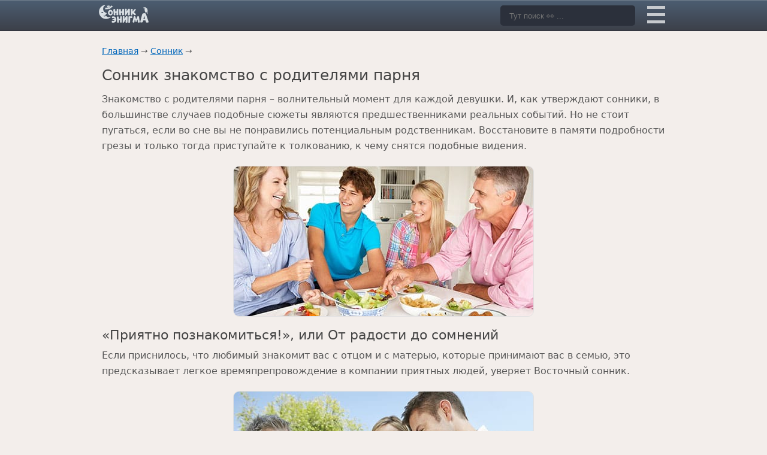

--- FILE ---
content_type: text/html; charset=UTF-8
request_url: https://enigma-project.ru/sonnik/znakomstvo-s-roditelyami-parnya
body_size: 16796
content:
<!DOCTYPE HTML>
<html lang="ru">
<head><meta http-equiv="Content-Type" content="text/html; charset=utf-8"><script>if(navigator.userAgent.match(/MSIE|Internet Explorer/i)||navigator.userAgent.match(/Trident\/7\..*?rv:11/i)){var href=document.location.href;if(!href.match(/[?&]nowprocket/)){if(href.indexOf("?")==-1){if(href.indexOf("#")==-1){document.location.href=href+"?nowprocket=1"}else{document.location.href=href.replace("#","?nowprocket=1#")}}else{if(href.indexOf("#")==-1){document.location.href=href+"&nowprocket=1"}else{document.location.href=href.replace("#","&nowprocket=1#")}}}}</script><script>(()=>{class RocketLazyLoadScripts{constructor(){this.v="1.2.6",this.triggerEvents=["keydown","mousedown","mousemove","touchmove","touchstart","touchend","wheel"],this.userEventHandler=this.t.bind(this),this.touchStartHandler=this.i.bind(this),this.touchMoveHandler=this.o.bind(this),this.touchEndHandler=this.h.bind(this),this.clickHandler=this.u.bind(this),this.interceptedClicks=[],this.interceptedClickListeners=[],this.l(this),window.addEventListener("pageshow",(t=>{this.persisted=t.persisted,this.everythingLoaded&&this.m()})),this.CSPIssue=sessionStorage.getItem("rocketCSPIssue"),document.addEventListener("securitypolicyviolation",(t=>{this.CSPIssue||"script-src-elem"!==t.violatedDirective||"data"!==t.blockedURI||(this.CSPIssue=!0,sessionStorage.setItem("rocketCSPIssue",!0))})),document.addEventListener("DOMContentLoaded",(()=>{this.k()})),this.delayedScripts={normal:[],async:[],defer:[]},this.trash=[],this.allJQueries=[]}p(t){document.hidden?t.t():(this.triggerEvents.forEach((e=>window.addEventListener(e,t.userEventHandler,{passive:!0}))),window.addEventListener("touchstart",t.touchStartHandler,{passive:!0}),window.addEventListener("mousedown",t.touchStartHandler),document.addEventListener("visibilitychange",t.userEventHandler))}_(){this.triggerEvents.forEach((t=>window.removeEventListener(t,this.userEventHandler,{passive:!0}))),document.removeEventListener("visibilitychange",this.userEventHandler)}i(t){"HTML"!==t.target.tagName&&(window.addEventListener("touchend",this.touchEndHandler),window.addEventListener("mouseup",this.touchEndHandler),window.addEventListener("touchmove",this.touchMoveHandler,{passive:!0}),window.addEventListener("mousemove",this.touchMoveHandler),t.target.addEventListener("click",this.clickHandler),this.L(t.target,!0),this.S(t.target,"onclick","rocket-onclick"),this.C())}o(t){window.removeEventListener("touchend",this.touchEndHandler),window.removeEventListener("mouseup",this.touchEndHandler),window.removeEventListener("touchmove",this.touchMoveHandler,{passive:!0}),window.removeEventListener("mousemove",this.touchMoveHandler),t.target.removeEventListener("click",this.clickHandler),this.L(t.target,!1),this.S(t.target,"rocket-onclick","onclick"),this.M()}h(){window.removeEventListener("touchend",this.touchEndHandler),window.removeEventListener("mouseup",this.touchEndHandler),window.removeEventListener("touchmove",this.touchMoveHandler,{passive:!0}),window.removeEventListener("mousemove",this.touchMoveHandler)}u(t){t.target.removeEventListener("click",this.clickHandler),this.L(t.target,!1),this.S(t.target,"rocket-onclick","onclick"),this.interceptedClicks.push(t),t.preventDefault(),t.stopPropagation(),t.stopImmediatePropagation(),this.M()}O(){window.removeEventListener("touchstart",this.touchStartHandler,{passive:!0}),window.removeEventListener("mousedown",this.touchStartHandler),this.interceptedClicks.forEach((t=>{t.target.dispatchEvent(new MouseEvent("click",{view:t.view,bubbles:!0,cancelable:!0}))}))}l(t){EventTarget.prototype.addEventListenerWPRocketBase=EventTarget.prototype.addEventListener,EventTarget.prototype.addEventListener=function(e,i,o){"click"!==e||t.windowLoaded||i===t.clickHandler||t.interceptedClickListeners.push({target:this,func:i,options:o}),(this||window).addEventListenerWPRocketBase(e,i,o)}}L(t,e){this.interceptedClickListeners.forEach((i=>{i.target===t&&(e?t.removeEventListener("click",i.func,i.options):t.addEventListener("click",i.func,i.options))})),t.parentNode!==document.documentElement&&this.L(t.parentNode,e)}D(){return new Promise((t=>{this.P?this.M=t:t()}))}C(){this.P=!0}M(){this.P=!1}S(t,e,i){t.hasAttribute&&t.hasAttribute(e)&&(event.target.setAttribute(i,event.target.getAttribute(e)),event.target.removeAttribute(e))}t(){this._(this),"loading"===document.readyState?document.addEventListener("DOMContentLoaded",this.R.bind(this)):this.R()}k(){let t=[];document.querySelectorAll("script[type=rocketlazyloadscript][data-rocket-src]").forEach((e=>{let i=e.getAttribute("data-rocket-src");if(i&&!i.startsWith("data:")){0===i.indexOf("//")&&(i=location.protocol+i);try{const o=new URL(i).origin;o!==location.origin&&t.push({src:o,crossOrigin:e.crossOrigin||"module"===e.getAttribute("data-rocket-type")})}catch(t){}}})),t=[...new Map(t.map((t=>[JSON.stringify(t),t]))).values()],this.T(t,"preconnect")}async R(){this.lastBreath=Date.now(),this.j(this),this.F(this),this.I(),this.W(),this.q(),await this.A(this.delayedScripts.normal),await this.A(this.delayedScripts.defer),await this.A(this.delayedScripts.async);try{await this.U(),await this.H(this),await this.J()}catch(t){console.error(t)}window.dispatchEvent(new Event("rocket-allScriptsLoaded")),this.everythingLoaded=!0,this.D().then((()=>{this.O()})),this.N()}W(){document.querySelectorAll("script[type=rocketlazyloadscript]").forEach((t=>{t.hasAttribute("data-rocket-src")?t.hasAttribute("async")&&!1!==t.async?this.delayedScripts.async.push(t):t.hasAttribute("defer")&&!1!==t.defer||"module"===t.getAttribute("data-rocket-type")?this.delayedScripts.defer.push(t):this.delayedScripts.normal.push(t):this.delayedScripts.normal.push(t)}))}async B(t){if(await this.G(),!0!==t.noModule||!("noModule"in HTMLScriptElement.prototype))return new Promise((e=>{let i;function o(){(i||t).setAttribute("data-rocket-status","executed"),e()}try{if(navigator.userAgent.indexOf("Firefox/")>0||""===navigator.vendor||this.CSPIssue)i=document.createElement("script"),[...t.attributes].forEach((t=>{let e=t.nodeName;"type"!==e&&("data-rocket-type"===e&&(e="type"),"data-rocket-src"===e&&(e="src"),i.setAttribute(e,t.nodeValue))})),t.text&&(i.text=t.text),i.hasAttribute("src")?(i.addEventListener("load",o),i.addEventListener("error",(function(){i.setAttribute("data-rocket-status","failed-network"),e()})),setTimeout((()=>{i.isConnected||e()}),1)):(i.text=t.text,o()),t.parentNode.replaceChild(i,t);else{const i=t.getAttribute("data-rocket-type"),s=t.getAttribute("data-rocket-src");i?(t.type=i,t.removeAttribute("data-rocket-type")):t.removeAttribute("type"),t.addEventListener("load",o),t.addEventListener("error",(i=>{this.CSPIssue&&i.target.src.startsWith("data:")?(console.log("WPRocket: data-uri blocked by CSP -> fallback"),t.removeAttribute("src"),this.B(t).then(e)):(t.setAttribute("data-rocket-status","failed-network"),e())})),s?(t.removeAttribute("data-rocket-src"),t.src=s):t.src="data:text/javascript;base64,"+window.btoa(unescape(encodeURIComponent(t.text)))}}catch(i){t.setAttribute("data-rocket-status","failed-transform"),e()}}));t.setAttribute("data-rocket-status","skipped")}async A(t){const e=t.shift();return e&&e.isConnected?(await this.B(e),this.A(t)):Promise.resolve()}q(){this.T([...this.delayedScripts.normal,...this.delayedScripts.defer,...this.delayedScripts.async],"preload")}T(t,e){var i=document.createDocumentFragment();t.forEach((t=>{const o=t.getAttribute&&t.getAttribute("data-rocket-src")||t.src;if(o&&!o.startsWith("data:")){const s=document.createElement("link");s.href=o,s.rel=e,"preconnect"!==e&&(s.as="script"),t.getAttribute&&"module"===t.getAttribute("data-rocket-type")&&(s.crossOrigin=!0),t.crossOrigin&&(s.crossOrigin=t.crossOrigin),t.integrity&&(s.integrity=t.integrity),i.appendChild(s),this.trash.push(s)}})),document.head.appendChild(i)}j(t){let e={};function i(i,o){return e[o].eventsToRewrite.indexOf(i)>=0&&!t.everythingLoaded?"rocket-"+i:i}function o(t,o){!function(t){e[t]||(e[t]={originalFunctions:{add:t.addEventListener,remove:t.removeEventListener},eventsToRewrite:[]},t.addEventListener=function(){arguments[0]=i(arguments[0],t),e[t].originalFunctions.add.apply(t,arguments)},t.removeEventListener=function(){arguments[0]=i(arguments[0],t),e[t].originalFunctions.remove.apply(t,arguments)})}(t),e[t].eventsToRewrite.push(o)}function s(e,i){let o=e[i];e[i]=null,Object.defineProperty(e,i,{get:()=>o||function(){},set(s){t.everythingLoaded?o=s:e["rocket"+i]=o=s}})}o(document,"DOMContentLoaded"),o(window,"DOMContentLoaded"),o(window,"load"),o(window,"pageshow"),o(document,"readystatechange"),s(document,"onreadystatechange"),s(window,"onload"),s(window,"onpageshow");try{Object.defineProperty(document,"readyState",{get:()=>t.rocketReadyState,set(e){t.rocketReadyState=e},configurable:!0}),document.readyState="loading"}catch(t){console.log("WPRocket DJE readyState conflict, bypassing")}}F(t){let e;function i(e){return t.everythingLoaded?e:e.split(" ").map((t=>"load"===t||0===t.indexOf("load.")?"rocket-jquery-load":t)).join(" ")}function o(o){function s(t){const e=o.fn[t];o.fn[t]=o.fn.init.prototype[t]=function(){return this[0]===window&&("string"==typeof arguments[0]||arguments[0]instanceof String?arguments[0]=i(arguments[0]):"object"==typeof arguments[0]&&Object.keys(arguments[0]).forEach((t=>{const e=arguments[0][t];delete arguments[0][t],arguments[0][i(t)]=e}))),e.apply(this,arguments),this}}o&&o.fn&&!t.allJQueries.includes(o)&&(o.fn.ready=o.fn.init.prototype.ready=function(e){return t.domReadyFired?e.bind(document)(o):document.addEventListener("rocket-DOMContentLoaded",(()=>e.bind(document)(o))),o([])},s("on"),s("one"),t.allJQueries.push(o)),e=o}o(window.jQuery),Object.defineProperty(window,"jQuery",{get:()=>e,set(t){o(t)}})}async H(t){const e=document.querySelector("script[data-webpack]");e&&(await async function(){return new Promise((t=>{e.addEventListener("load",t),e.addEventListener("error",t)}))}(),await t.K(),await t.H(t))}async U(){this.domReadyFired=!0;try{document.readyState="interactive"}catch(t){}await this.G(),document.dispatchEvent(new Event("rocket-readystatechange")),await this.G(),document.rocketonreadystatechange&&document.rocketonreadystatechange(),await this.G(),document.dispatchEvent(new Event("rocket-DOMContentLoaded")),await this.G(),window.dispatchEvent(new Event("rocket-DOMContentLoaded"))}async J(){try{document.readyState="complete"}catch(t){}await this.G(),document.dispatchEvent(new Event("rocket-readystatechange")),await this.G(),document.rocketonreadystatechange&&document.rocketonreadystatechange(),await this.G(),window.dispatchEvent(new Event("rocket-load")),await this.G(),window.rocketonload&&window.rocketonload(),await this.G(),this.allJQueries.forEach((t=>t(window).trigger("rocket-jquery-load"))),await this.G();const t=new Event("rocket-pageshow");t.persisted=this.persisted,window.dispatchEvent(t),await this.G(),window.rocketonpageshow&&window.rocketonpageshow({persisted:this.persisted}),this.windowLoaded=!0}m(){document.onreadystatechange&&document.onreadystatechange(),window.onload&&window.onload(),window.onpageshow&&window.onpageshow({persisted:this.persisted})}I(){const t=new Map;document.write=document.writeln=function(e){const i=document.currentScript;i||console.error("WPRocket unable to document.write this: "+e);const o=document.createRange(),s=i.parentElement;let n=t.get(i);void 0===n&&(n=i.nextSibling,t.set(i,n));const c=document.createDocumentFragment();o.setStart(c,0),c.appendChild(o.createContextualFragment(e)),s.insertBefore(c,n)}}async G(){Date.now()-this.lastBreath>45&&(await this.K(),this.lastBreath=Date.now())}async K(){return document.hidden?new Promise((t=>setTimeout(t))):new Promise((t=>requestAnimationFrame(t)))}N(){this.trash.forEach((t=>t.remove()))}static run(){const t=new RocketLazyLoadScripts;t.p(t)}}RocketLazyLoadScripts.run()})();</script>
    <script type="rocketlazyloadscript" data-rocket-type="text/javascript">
    (function (d, w, c) {
        (w[c] = w[c] || []).push(function() {
            try {
                w.yaCounter508769 = new Ya.Metrika({
                    id:508769,
                    clickmap:true,
                    trackLinks:true,
                    accurateTrackBounce:true
                });
            } catch(e) { }
        });

        var n = d.getElementsByTagName("script")[0],
            s = d.createElement("script"),
            f = function () { n.parentNode.insertBefore(s, n); };
        s.type = "text/javascript";
        s.async = true;
        s.src = "https://mc.yandex.ru/metrika/watch.js";

        if (w.opera == "[object Opera]") {
            d.addEventListener("DOMContentLoaded", f, false);
        } else { f(); }
    })(document, window, "yandex_metrika_callbacks");
</script>
<!-- Yandex.RTB -->
<script type="rocketlazyloadscript">window.yaContextCb=window.yaContextCb||[]</script>
<script type="rocketlazyloadscript" data-rocket-src="https://yandex.ru/ads/system/context.js" async></script>
    
    
    <meta name="viewport" content="width=device-width, initial-scale=1.0">

    
    <title>Сонник знакомство с родителями парня к чему снится во сне</title>
    <meta name="Description" content="Знакомство с родителями парня, увиденное во сне, подскажет, что ждет вас во время реальной встречи с ними, уверяют сонники, толкуя, к чему снятся подобные сюжеты." />
    <link data-minify="1" rel="preload" href="https://enigma-project.ru/wp-content/cache/min/1/wp-content/themes/sonnik/css/style.css?ver=1710499871" as="style">
    <link data-minify="1" href="https://enigma-project.ru/wp-content/cache/min/1/wp-content/themes/sonnik/css/style.css?ver=1710499871" rel="stylesheet" type="text/css">
    <meta name='robots' content='index, follow, max-image-preview:large, max-snippet:-1, max-video-preview:-1' />

	<link rel="canonical" href="https://enigma-project.ru/sonnik/znakomstvo-s-roditelyami-parnya" />
	<meta property="og:locale" content="ru_RU" />
	<meta property="og:type" content="article" />
	<meta property="og:title" content="Знакомство с родителями парня" />
	<meta property="og:description" content="Знакомство с родителями парня – волнительный момент для каждой девушки. И, как утверждают сонники, в большинстве случаев подобные сюжеты являются [&hellip;]" />
	<meta property="og:url" content="https://enigma-project.ru/sonnik/znakomstvo-s-roditelyami-parnya" />
	<meta property="og:site_name" content="Сонник Энигма" />
	<meta property="article:published_time" content="2016-08-21T22:07:38+00:00" />
	<meta property="article:modified_time" content="2016-08-19T09:15:01+00:00" />
	<meta property="og:image" content="https://enigma-project.ru/wp-content/uploads/2016/08/znakomstvo-s-roditelyami-parnya-1.jpg" />
	<meta property="og:image:width" content="500" />
	<meta property="og:image:height" content="250" />
	<meta property="og:image:type" content="image/jpeg" />
	<meta name="author" content="Инга Архангельская" />
	<meta name="twitter:card" content="summary_large_image" />
	<meta name="twitter:label1" content="Написано автором" />
	<meta name="twitter:data1" content="Инга Архангельская" />


<style id='classic-theme-styles-inline-css' type='text/css'>
/*! This file is auto-generated */
.wp-block-button__link{color:#fff;background-color:#32373c;border-radius:9999px;box-shadow:none;text-decoration:none;padding:calc(.667em + 2px) calc(1.333em + 2px);font-size:1.125em}.wp-block-file__button{background:#32373c;color:#fff;text-decoration:none}
</style>
<style id='global-styles-inline-css' type='text/css'>
:root{--wp--preset--aspect-ratio--square: 1;--wp--preset--aspect-ratio--4-3: 4/3;--wp--preset--aspect-ratio--3-4: 3/4;--wp--preset--aspect-ratio--3-2: 3/2;--wp--preset--aspect-ratio--2-3: 2/3;--wp--preset--aspect-ratio--16-9: 16/9;--wp--preset--aspect-ratio--9-16: 9/16;--wp--preset--color--black: #000000;--wp--preset--color--cyan-bluish-gray: #abb8c3;--wp--preset--color--white: #ffffff;--wp--preset--color--pale-pink: #f78da7;--wp--preset--color--vivid-red: #cf2e2e;--wp--preset--color--luminous-vivid-orange: #ff6900;--wp--preset--color--luminous-vivid-amber: #fcb900;--wp--preset--color--light-green-cyan: #7bdcb5;--wp--preset--color--vivid-green-cyan: #00d084;--wp--preset--color--pale-cyan-blue: #8ed1fc;--wp--preset--color--vivid-cyan-blue: #0693e3;--wp--preset--color--vivid-purple: #9b51e0;--wp--preset--gradient--vivid-cyan-blue-to-vivid-purple: linear-gradient(135deg,rgba(6,147,227,1) 0%,rgb(155,81,224) 100%);--wp--preset--gradient--light-green-cyan-to-vivid-green-cyan: linear-gradient(135deg,rgb(122,220,180) 0%,rgb(0,208,130) 100%);--wp--preset--gradient--luminous-vivid-amber-to-luminous-vivid-orange: linear-gradient(135deg,rgba(252,185,0,1) 0%,rgba(255,105,0,1) 100%);--wp--preset--gradient--luminous-vivid-orange-to-vivid-red: linear-gradient(135deg,rgba(255,105,0,1) 0%,rgb(207,46,46) 100%);--wp--preset--gradient--very-light-gray-to-cyan-bluish-gray: linear-gradient(135deg,rgb(238,238,238) 0%,rgb(169,184,195) 100%);--wp--preset--gradient--cool-to-warm-spectrum: linear-gradient(135deg,rgb(74,234,220) 0%,rgb(151,120,209) 20%,rgb(207,42,186) 40%,rgb(238,44,130) 60%,rgb(251,105,98) 80%,rgb(254,248,76) 100%);--wp--preset--gradient--blush-light-purple: linear-gradient(135deg,rgb(255,206,236) 0%,rgb(152,150,240) 100%);--wp--preset--gradient--blush-bordeaux: linear-gradient(135deg,rgb(254,205,165) 0%,rgb(254,45,45) 50%,rgb(107,0,62) 100%);--wp--preset--gradient--luminous-dusk: linear-gradient(135deg,rgb(255,203,112) 0%,rgb(199,81,192) 50%,rgb(65,88,208) 100%);--wp--preset--gradient--pale-ocean: linear-gradient(135deg,rgb(255,245,203) 0%,rgb(182,227,212) 50%,rgb(51,167,181) 100%);--wp--preset--gradient--electric-grass: linear-gradient(135deg,rgb(202,248,128) 0%,rgb(113,206,126) 100%);--wp--preset--gradient--midnight: linear-gradient(135deg,rgb(2,3,129) 0%,rgb(40,116,252) 100%);--wp--preset--font-size--small: 13px;--wp--preset--font-size--medium: 20px;--wp--preset--font-size--large: 36px;--wp--preset--font-size--x-large: 42px;--wp--preset--spacing--20: 0.44rem;--wp--preset--spacing--30: 0.67rem;--wp--preset--spacing--40: 1rem;--wp--preset--spacing--50: 1.5rem;--wp--preset--spacing--60: 2.25rem;--wp--preset--spacing--70: 3.38rem;--wp--preset--spacing--80: 5.06rem;--wp--preset--shadow--natural: 6px 6px 9px rgba(0, 0, 0, 0.2);--wp--preset--shadow--deep: 12px 12px 50px rgba(0, 0, 0, 0.4);--wp--preset--shadow--sharp: 6px 6px 0px rgba(0, 0, 0, 0.2);--wp--preset--shadow--outlined: 6px 6px 0px -3px rgba(255, 255, 255, 1), 6px 6px rgba(0, 0, 0, 1);--wp--preset--shadow--crisp: 6px 6px 0px rgba(0, 0, 0, 1);}:where(.is-layout-flex){gap: 0.5em;}:where(.is-layout-grid){gap: 0.5em;}body .is-layout-flex{display: flex;}.is-layout-flex{flex-wrap: wrap;align-items: center;}.is-layout-flex > :is(*, div){margin: 0;}body .is-layout-grid{display: grid;}.is-layout-grid > :is(*, div){margin: 0;}:where(.wp-block-columns.is-layout-flex){gap: 2em;}:where(.wp-block-columns.is-layout-grid){gap: 2em;}:where(.wp-block-post-template.is-layout-flex){gap: 1.25em;}:where(.wp-block-post-template.is-layout-grid){gap: 1.25em;}.has-black-color{color: var(--wp--preset--color--black) !important;}.has-cyan-bluish-gray-color{color: var(--wp--preset--color--cyan-bluish-gray) !important;}.has-white-color{color: var(--wp--preset--color--white) !important;}.has-pale-pink-color{color: var(--wp--preset--color--pale-pink) !important;}.has-vivid-red-color{color: var(--wp--preset--color--vivid-red) !important;}.has-luminous-vivid-orange-color{color: var(--wp--preset--color--luminous-vivid-orange) !important;}.has-luminous-vivid-amber-color{color: var(--wp--preset--color--luminous-vivid-amber) !important;}.has-light-green-cyan-color{color: var(--wp--preset--color--light-green-cyan) !important;}.has-vivid-green-cyan-color{color: var(--wp--preset--color--vivid-green-cyan) !important;}.has-pale-cyan-blue-color{color: var(--wp--preset--color--pale-cyan-blue) !important;}.has-vivid-cyan-blue-color{color: var(--wp--preset--color--vivid-cyan-blue) !important;}.has-vivid-purple-color{color: var(--wp--preset--color--vivid-purple) !important;}.has-black-background-color{background-color: var(--wp--preset--color--black) !important;}.has-cyan-bluish-gray-background-color{background-color: var(--wp--preset--color--cyan-bluish-gray) !important;}.has-white-background-color{background-color: var(--wp--preset--color--white) !important;}.has-pale-pink-background-color{background-color: var(--wp--preset--color--pale-pink) !important;}.has-vivid-red-background-color{background-color: var(--wp--preset--color--vivid-red) !important;}.has-luminous-vivid-orange-background-color{background-color: var(--wp--preset--color--luminous-vivid-orange) !important;}.has-luminous-vivid-amber-background-color{background-color: var(--wp--preset--color--luminous-vivid-amber) !important;}.has-light-green-cyan-background-color{background-color: var(--wp--preset--color--light-green-cyan) !important;}.has-vivid-green-cyan-background-color{background-color: var(--wp--preset--color--vivid-green-cyan) !important;}.has-pale-cyan-blue-background-color{background-color: var(--wp--preset--color--pale-cyan-blue) !important;}.has-vivid-cyan-blue-background-color{background-color: var(--wp--preset--color--vivid-cyan-blue) !important;}.has-vivid-purple-background-color{background-color: var(--wp--preset--color--vivid-purple) !important;}.has-black-border-color{border-color: var(--wp--preset--color--black) !important;}.has-cyan-bluish-gray-border-color{border-color: var(--wp--preset--color--cyan-bluish-gray) !important;}.has-white-border-color{border-color: var(--wp--preset--color--white) !important;}.has-pale-pink-border-color{border-color: var(--wp--preset--color--pale-pink) !important;}.has-vivid-red-border-color{border-color: var(--wp--preset--color--vivid-red) !important;}.has-luminous-vivid-orange-border-color{border-color: var(--wp--preset--color--luminous-vivid-orange) !important;}.has-luminous-vivid-amber-border-color{border-color: var(--wp--preset--color--luminous-vivid-amber) !important;}.has-light-green-cyan-border-color{border-color: var(--wp--preset--color--light-green-cyan) !important;}.has-vivid-green-cyan-border-color{border-color: var(--wp--preset--color--vivid-green-cyan) !important;}.has-pale-cyan-blue-border-color{border-color: var(--wp--preset--color--pale-cyan-blue) !important;}.has-vivid-cyan-blue-border-color{border-color: var(--wp--preset--color--vivid-cyan-blue) !important;}.has-vivid-purple-border-color{border-color: var(--wp--preset--color--vivid-purple) !important;}.has-vivid-cyan-blue-to-vivid-purple-gradient-background{background: var(--wp--preset--gradient--vivid-cyan-blue-to-vivid-purple) !important;}.has-light-green-cyan-to-vivid-green-cyan-gradient-background{background: var(--wp--preset--gradient--light-green-cyan-to-vivid-green-cyan) !important;}.has-luminous-vivid-amber-to-luminous-vivid-orange-gradient-background{background: var(--wp--preset--gradient--luminous-vivid-amber-to-luminous-vivid-orange) !important;}.has-luminous-vivid-orange-to-vivid-red-gradient-background{background: var(--wp--preset--gradient--luminous-vivid-orange-to-vivid-red) !important;}.has-very-light-gray-to-cyan-bluish-gray-gradient-background{background: var(--wp--preset--gradient--very-light-gray-to-cyan-bluish-gray) !important;}.has-cool-to-warm-spectrum-gradient-background{background: var(--wp--preset--gradient--cool-to-warm-spectrum) !important;}.has-blush-light-purple-gradient-background{background: var(--wp--preset--gradient--blush-light-purple) !important;}.has-blush-bordeaux-gradient-background{background: var(--wp--preset--gradient--blush-bordeaux) !important;}.has-luminous-dusk-gradient-background{background: var(--wp--preset--gradient--luminous-dusk) !important;}.has-pale-ocean-gradient-background{background: var(--wp--preset--gradient--pale-ocean) !important;}.has-electric-grass-gradient-background{background: var(--wp--preset--gradient--electric-grass) !important;}.has-midnight-gradient-background{background: var(--wp--preset--gradient--midnight) !important;}.has-small-font-size{font-size: var(--wp--preset--font-size--small) !important;}.has-medium-font-size{font-size: var(--wp--preset--font-size--medium) !important;}.has-large-font-size{font-size: var(--wp--preset--font-size--large) !important;}.has-x-large-font-size{font-size: var(--wp--preset--font-size--x-large) !important;}
:where(.wp-block-post-template.is-layout-flex){gap: 1.25em;}:where(.wp-block-post-template.is-layout-grid){gap: 1.25em;}
:where(.wp-block-columns.is-layout-flex){gap: 2em;}:where(.wp-block-columns.is-layout-grid){gap: 2em;}
:root :where(.wp-block-pullquote){font-size: 1.5em;line-height: 1.6;}
</style>
<style>.pseudo-clearfy-link { color: #008acf; cursor: pointer;}.pseudo-clearfy-link:hover { text-decoration: none;}</style><noscript><style id="rocket-lazyload-nojs-css">.rll-youtube-player, [data-lazy-src]{display:none !important;}</style></noscript></head>
<body>
    <header data-rocket-location-hash="9496dc44cbda5cdebb84f02bfc4ab41b" class="header">
        <div data-rocket-location-hash="6005da2017e5fd3302f88d75d9af55c2" class="container">
            <a class="logo" href="https://enigma-project.ru/" title="Сонник Энигма"><img class="nolazy" src="/wp-content/themes/sonnik/img/logo.png" srcset="/wp-content/themes/sonnik/img/logo2x.png 2x" width="86" height="30" alt="Сонник Энигма"></a>
            <form class="box" role="search" method="get" id="searchform" action="https://enigma-project.ru/" >
                <div class="container-4">
                    <input type="text" value="" name="s" id="s" placeholder="Тут поиск 👀 ..." />
                    <button class="icon" type="submit" id="searchsubmit" value="найти"><img src="data:image/svg+xml,%3Csvg%20xmlns='http://www.w3.org/2000/svg'%20viewBox='0%200%2016%2016'%3E%3C/svg%3E" width="16" height="16"  alt="поиск" data-lazy-src="https://enigma-project.ru/wp-content/themes/sonnik/img/searchiconic.png"><noscript><img src="https://enigma-project.ru/wp-content/themes/sonnik/img/searchiconic.png" width="16" height="16"  alt="поиск"></noscript></button>
                </div>
            </form>
            <nav class="abc">
                <div class="hold">
                    <div class="toggle">
                        <div data-rocket-location-hash="bd74d375918add18d6b92168fe60b650"></div>
                    </div>
                    <ul>
                        <li><a href="/sonnik/a">А</a></li>
                        <li><a href="/sonnik/b">Б</a></li>
                        <li><a href="/sonnik/v">В</a></li>
                        <li><a href="/sonnik/g">Г</a></li>
                        <li><a href="/sonnik/d">Д</a></li>
                        <li><a href="/sonnik/e">Е</a></li>
                        <li><a href="/sonnik/zh">Ж</a></li>
                        <li><a href="/sonnik/z">З</a></li>
                        <li><a href="/sonnik/i">И</a></li>
                        <li><a href="/sonnik/k">К</a></li>
                        <li><a href="/sonnik/l">Л</a></li>
                        <li><a href="/sonnik/m">М</a></li>
                        <li><a href="/sonnik/n">Н</a></li>
                        <li><a href="/sonnik/o">О</a></li>
                        <li><a href="/sonnik/p">П</a></li>
                        <li><a href="/sonnik/r">Р</a></li>
                        <li><a href="/sonnik/s">С</a></li>
                        <li><a href="/sonnik/t">Т</a></li>
                        <li><a href="/sonnik/u">У</a></li>
                        <li><a href="/sonnik/f">Ф</a></li>
                        <li><a href="/sonnik/h">Х</a></li>
                        <li><a href="/sonnik/ts">Ц</a></li>
                        <li><a href="/sonnik/ch">Ч</a></li>
                        <li><a href="/sonnik/sh">Ш</a></li>
                        <li><a href="/sonnik/shh">Щ</a></li>
                        <li><a href="/sonnik/ee">Э</a></li>
                        <li><a href="/sonnik/yu">Ю</a></li>
                        <li><a href="/sonnik/ya">Я</a></li>
                        <li class="mind"><a href="/goroskopy">Гороскопы</a></li>
                         <li class="mind"><a href="/sonnik">Сонник</a></li>
                    </ul>
                </div>
            </nav>
        </div>
    </header>
<script type="application/ld+json">{
    "@context": "https://schema.org",
    "@type": "Article",
    "mainEntityOfPage": {
        "@type": "WebPage",
        "@id": "https://enigma-project.ru/sonnik/znakomstvo-s-roditelyami-parnya"
    },
    "headline": "Сонник знакомство с родителями парня",
    "description": "Знакомство с родителями парня, увиденное во сне, подскажет, что ждет вас во время реальной встречи с ними, уверяют сонники, толкуя, к чему снятся подобные сюжеты.",
    "image": {
        "@type": "ImageObject",
        "url": "https://enigma-project.ru/wp-content/uploads/2016/08/znakomstvo-s-roditelyami-parnya-1.jpg",
        "width": 500,
        "height": 250
    },
    "author": {
        "@type": "Person",
        "name": "Инга Архангельская"
    },
    "publisher": {
        "@type": "Organization",
        "name": "Sonnik Enigma",
        "logo": {
            "@type": "ImageObject",
            "url": "https://enigma-project.ru/wp-content/themes/sonnik/img/logo.png",
            "width": 86,
            "height": 30
        }
    },
    "datePublished": "2016-08-22",
    "dateModified": "2016-08-19"
}</script>
    <div data-rocket-location-hash="40f22408a88335a0945fffe944caafc3" class="container">
        <div data-rocket-location-hash="bee70a467523869f5db59c11f5f2ab8b" class="content">
            <article data-rocket-location-hash="dd0068dbc95a939b2d4186d3f6ff5499" class="main">
                <header>
                    <nav class="path"><a href="https://enigma-project.ru">Главная</a> &#8594; <a href="https://enigma-project.ru/sonnik">Сонник</a> &#8594; <script type="application/ld+json">{"@context":"https:\/\/schema.org","@type":"BreadcrumbList","itemListElement":[{"@type":"ListItem","name":"\u0413\u043b\u0430\u0432\u043d\u0430\u044f","item":"https:\/\/enigma-project.ru","position":1},{"@type":"ListItem","name":"\u0421\u043e\u043d\u043d\u0438\u043a","item":"https:\/\/enigma-project.ru\/sonnik","position":2}]}</script></nav>
                    <h1>Сонник знакомство с родителями парня</h1>
                </header>
                <p>Знакомство с родителями парня – волнительный момент для каждой девушки. И, как утверждают сонники, в большинстве случаев подобные сюжеты являются предшественниками реальных событий. Но не стоит пугаться, если во сне вы не понравились потенциальным родственникам. Восстановите в памяти подробности грезы и только тогда приступайте к толкованию, к чему снятся подобные видения.</p>
<p><img fetchpriority="high" decoding="async" class="aligncenter size-full wp-image-38963" src="data:image/svg+xml,%3Csvg%20xmlns='http://www.w3.org/2000/svg'%20viewBox='0%200%20500%20250'%3E%3C/svg%3E" alt="знакомство с родителями парня во сне" width="500" height="250" data-lazy-src="https://enigma-project.ru/wp-content/uploads/2016/08/znakomstvo-s-roditelyami-parnya-1.jpg" /><noscript><img fetchpriority="high" decoding="async" class="aligncenter size-full wp-image-38963" src="https://enigma-project.ru/wp-content/uploads/2016/08/znakomstvo-s-roditelyami-parnya-1.jpg" alt="знакомство с родителями парня во сне" width="500" height="250" /></noscript></p>
<h2>«Приятно познакомиться!», или От радости до сомнений</h2>
<p>Если приснилось, что любимый знакомит вас с отцом и с матерью, которые принимают вас в семью, это предсказывает легкое времяпрепровождение в компании приятных людей, уверяет Восточный сонник.</p>
<p><img decoding="async" class="aligncenter size-full wp-image-38964" src="data:image/svg+xml,%3Csvg%20xmlns='http://www.w3.org/2000/svg'%20viewBox='0%200%20500%20250'%3E%3C/svg%3E" alt="к чему снится знакомство с родителями парня" width="500" height="250" data-lazy-src="https://enigma-project.ru/wp-content/uploads/2016/08/znakomstvo-s-roditelyami-parnya-2.jpg" /><noscript><img decoding="async" class="aligncenter size-full wp-image-38964" src="https://enigma-project.ru/wp-content/uploads/2016/08/znakomstvo-s-roditelyami-parnya-2.jpg" alt="к чему снится знакомство с родителями парня" width="500" height="250" /></noscript></p>
<p>А вот, толкования для молодого человека, предлагаемые Лунным сонником. Знакомить во сне любимую девушку с мамой и папой – признак того, что вы созрели для серьезных отношений. Вы собираетесь знакомить девушку с родственниками, а она этого не хочет – у вас есть сомнения по поводу того, правильный ли выбор вы сделали.</p>
<aside class="goo_ban">
<!-- Yandex.RTB R-A-175926-57 -->
<div id="yandex_rtb_R-A-175926-57"></div>
<script type="rocketlazyloadscript">window.yaContextCb.push(()=>{
  Ya.Context.AdvManager.render({
    renderTo: 'yandex_rtb_R-A-175926-57',
    blockId: 'R-A-175926-57'
  })
})</script>
</aside>
<h2>Ужасный прием, как символ неприятных событий</h2>
<p>К чему снится видение, в котором возлюбленная познакомилась с вашими «предками», а они выказали ей свое пренебрежение, подскажет сонник пастора Лоффа. Вас ждут проблемы в отношениях – любимая заставит переживать.</p>
<p><img decoding="async" class="aligncenter size-full wp-image-38965" src="data:image/svg+xml,%3Csvg%20xmlns='http://www.w3.org/2000/svg'%20viewBox='0%200%20500%20250'%3E%3C/svg%3E" alt="парень знакомит девушку с родителями" width="500" height="250" data-lazy-src="https://enigma-project.ru/wp-content/uploads/2016/08/znakomstvo-s-roditelyami-parnya-3.jpg" /><noscript><img decoding="async" class="aligncenter size-full wp-image-38965" src="https://enigma-project.ru/wp-content/uploads/2016/08/znakomstvo-s-roditelyami-parnya-3.jpg" alt="парень знакомит девушку с родителями" width="500" height="250" /></noscript></p>
<p>Молодой женщине приснилось, что она познакомилась с потенциальными свекрами в надежде на скорую свадьбу, а они ей прямо заявили, что она им «не ко двору»? К чему это снится, поведает Цыганский сонник: не стройте далеко идущих планов на этого молодого человека.</p>
<h2>«А если наоборот…», или Не торопите время!</h2>
<p>Видеть во сне юноше, как его невеста знакомится с его мамой и папой и заявляет, что не она должна переживать, а они – знак того, что избранница не совсем готова к серьезным отношениям, поэтому не стоит торопить события.</p>
<p>А вот, если накануне знакомства с родителями парня похожий сюжет видит девчонка, то это говорит о ее сомнениях относительно чувств ее жениха. А если во сне она знакомится с родичами будущего супруга, будучи беременной, то это признак того, что она не до конца откровенна с избранником.</p>
<h2>Место встречи</h2>
<p>Немалую роль, в толковании сна о знакомстве с родителями парня, играет место, где произошла судьбоносная встреча. Вот, к чему снятся некоторые из них:</p>
<ul>
<li>встретились в кафе или в ресторане – к новым полезным связям;</li>
<li>видите во сне, что вы вместе отдыхаете у моря – к приятному путешествию;</li>
<li>познакомились, случайно столкнувшись на улице – к неожиданностям;</li>
<li>приснилось, что вы вместе с ними прятались от непогоды или опасности – к везению;</li>
<li>столкнулись на кладбище или на поминках – к неприятностям.</li>
</ul>
<p><img decoding="async" class="aligncenter size-full wp-image-38966" src="data:image/svg+xml,%3Csvg%20xmlns='http://www.w3.org/2000/svg'%20viewBox='0%200%20500%20250'%3E%3C/svg%3E" alt="приснилось знакомство с родителями" width="500" height="250" data-lazy-src="https://enigma-project.ru/wp-content/uploads/2016/08/znakomstvo-s-roditelyami-parnya-4.jpg" /><noscript><img decoding="async" class="aligncenter size-full wp-image-38966" src="https://enigma-project.ru/wp-content/uploads/2016/08/znakomstvo-s-roditelyami-parnya-4.jpg" alt="приснилось знакомство с родителями" width="500" height="250" /></noscript></p>
<h2>Сонник Миллера</h2>
<p>Трактовки, которые предлагает сонник Миллера отличаются от других толкователей. Если вы, проснувшись поутру, вспомнили, что вам приснилось знакомство с родителями парня, которое прошло не слишком дружелюбно, то это означает, что в реальной ситуации все пройдет гладко – они с радостью примут вас в свою семью.</p>
<p>Хуже, если во сне вы мило «щебетали» с мамой и папой будущего супруга. По мнению доктора психологии, это означает, что наяву вы не пройдете «кастинг» на роль женушки их любимого мальчика.</p>

                
                <section>
                    <h2 class='crb-header'>Есть похожие сны 👍</h2>
                    <div class='crb-container'>
                        <div class="crb-item-container"><a href="https://enigma-project.ru/sonnik/znakomstvo-s-roditelyami"><img width="320" height="250" src="data:image/svg+xml,%3Csvg%20xmlns='http://www.w3.org/2000/svg'%20viewBox='0%200%20320%20250'%3E%3C/svg%3E" alt="Знакомство с родителями" data-lazy-src="https://enigma-project.ru/wp-content/uploads/2016/07/znakomstvo-s-roditelyami-2-320x250.jpg"><noscript><img width="320" height="250" src="https://enigma-project.ru/wp-content/uploads/2016/07/znakomstvo-s-roditelyami-2-320x250.jpg" alt="Знакомство с родителями"></noscript><p>Знакомство с родителями</p></a></div>

<div class="crb-item-container"><a href="https://enigma-project.ru/sonnik/znakomstvo-s-mamoj-parnya"><img width="320" height="250" src="data:image/svg+xml,%3Csvg%20xmlns='http://www.w3.org/2000/svg'%20viewBox='0%200%20320%20250'%3E%3C/svg%3E" alt="Знакомство с мамой парня" data-lazy-src="https://enigma-project.ru/wp-content/uploads/2018/09/znakomstvo-s-mamoj-parnya-5-320x250.jpg"><noscript><img width="320" height="250" src="https://enigma-project.ru/wp-content/uploads/2018/09/znakomstvo-s-mamoj-parnya-5-320x250.jpg" alt="Знакомство с мамой парня"></noscript><p>Знакомство с мамой парня</p></a></div>

<div class="crb-item-container"><a href="https://enigma-project.ru/sonnik/znakomstvo"><img width="320" height="250" src="data:image/svg+xml,%3Csvg%20xmlns='http://www.w3.org/2000/svg'%20viewBox='0%200%20320%20250'%3E%3C/svg%3E" alt="Знакомство" data-lazy-src="https://enigma-project.ru/wp-content/uploads/2015/09/znakomstvo-1-320x250.jpg"><noscript><img width="320" height="250" src="https://enigma-project.ru/wp-content/uploads/2015/09/znakomstvo-1-320x250.jpg" alt="Знакомство"></noscript><p>Знакомство</p></a></div>

<div class="crb-item-container"><a href="https://enigma-project.ru/sonnik/k-chemu-snitsya-ssora-s-roditelyami"><img width="500" height="375" src="data:image/svg+xml,%3Csvg%20xmlns='http://www.w3.org/2000/svg'%20viewBox='0%200%20500%20375'%3E%3C/svg%3E" alt="Ссора с родителями" data-lazy-src="https://enigma-project.ru/wp-content/uploads/2018/06/ssora-s-roditelyami-1-1.jpg"><noscript><img width="500" height="375" src="https://enigma-project.ru/wp-content/uploads/2018/06/ssora-s-roditelyami-1-1.jpg" alt="Ссора с родителями"></noscript><p>Ссора с родителями</p></a></div>

<div class="crb-item-container"><a href="https://enigma-project.ru/sonnik/znakomstvo-s-devushkoj"><img width="320" height="250" src="data:image/svg+xml,%3Csvg%20xmlns='http://www.w3.org/2000/svg'%20viewBox='0%200%20320%20250'%3E%3C/svg%3E" alt="Знакомство с девушкой" data-lazy-src="https://enigma-project.ru/wp-content/uploads/2017/01/znakomstvo-s-devushkoj-1-320x250.jpg"><noscript><img width="320" height="250" src="https://enigma-project.ru/wp-content/uploads/2017/01/znakomstvo-s-devushkoj-1-320x250.jpg" alt="Знакомство с девушкой"></noscript><p>Знакомство с девушкой</p></a></div>

<div class="crb-item-container"><a href="https://enigma-project.ru/sonnik/znakomstvo-s-muzhchinoj"><img width="320" height="250" src="data:image/svg+xml,%3Csvg%20xmlns='http://www.w3.org/2000/svg'%20viewBox='0%200%20320%20250'%3E%3C/svg%3E" alt="Знакомство с мужчиной" data-lazy-src="https://enigma-project.ru/wp-content/uploads/2017/01/znakomstvo-s-muzhchinoj-3-320x250.jpg"><noscript><img width="320" height="250" src="https://enigma-project.ru/wp-content/uploads/2017/01/znakomstvo-s-muzhchinoj-3-320x250.jpg" alt="Знакомство с мужчиной"></noscript><p>Знакомство с мужчиной</p></a></div>
                    </div>
                </section>
                                <aside>
                <!-- Yandex.RTB R-A-175926-63 -->
                <div id="yandex_rtb_R-A-175926-63"></div>
                <script type="rocketlazyloadscript">window.yaContextCb.push(()=>{
                  Ya.Context.AdvManager.render({
                    renderTo: 'yandex_rtb_R-A-175926-63',
                    blockId: 'R-A-175926-63'
                  })
                })</script>
                </aside>
                <p><strong>👉 <a href="/vse-o-snah/kogda-sbyvayutsya-sny" title="Когда сбываются сны?">Сбываемость снов по дням недели.</a></strong></p>
                
                <footer>
                    <h3>Поделиться:</h3>
                    <div class="ya-share2" data-curtain data-size="l" data-shape="round" data-services="vkontakte,odnoklassniki,telegram,whatsapp"></div>
                    <div class="author_info"><img src="data:image/svg+xml,%3Csvg%20xmlns='http://www.w3.org/2000/svg'%20viewBox='0%200%2050%2050'%3E%3C/svg%3E" width="50" height="50" alt="Автор: Инга Архангельская" title="Инга Архангельская" data-lazy-src="/wp-content/themes/sonnik/img/inga-50.jpg" /><noscript><img src="/wp-content/themes/sonnik/img/inga-50.jpg" width="50" height="50" alt="Автор: Инга Архангельская" title="Инга Архангельская" /></noscript>
                        Автор:<br />
                        <a href="/author-inga" title="Инга Архангельская" rel="nofollow">Инга Архангельская</a>
                        </div>
                    <a class="formlink" href="#respond" rel="nofollow">Рассказать свой сон</a>
                </footer>
                                <aside>
                <!-- Yandex.RTB R-A-175926-64 -->
                <div id="yandex_rtb_R-A-175926-64"></div>
                <script type="rocketlazyloadscript">window.yaContextCb.push(()=>{
                  Ya.Context.AdvManager.render({
                    renderTo: 'yandex_rtb_R-A-175926-64',
                    blockId: 'R-A-175926-64'
                  })
                })</script>
                    
                </aside>
                
                <aside class="aside">
                    <div class="horo">
                        <h2>Гороскоп на	сегодня <span id="h2_date">&nbsp;</span></h2>
                        <ul>
                        <li><a href="/goroskopy/na-segodnya/oven-today" title="Гороскоп на сегодня Овен"><img src="data:image/svg+xml,%3Csvg%20xmlns='http://www.w3.org/2000/svg'%20viewBox='0%200%2070%2070'%3E%3C/svg%3E" width="70" height="70" alt="Овен" data-lazy-src="/wp-content/themes/sonnik/img/horo/1.png"><noscript><img src="/wp-content/themes/sonnik/img/horo/1.png" width="70" height="70" alt="Овен"></noscript>Овен</a></li>
                        <li><a href="/goroskopy/na-segodnya/telec-today" title="Гороскоп на сегодня Телец"><img src="data:image/svg+xml,%3Csvg%20xmlns='http://www.w3.org/2000/svg'%20viewBox='0%200%2070%2070'%3E%3C/svg%3E" width="70" height="70" alt="Телец" data-lazy-src="/wp-content/themes/sonnik/img/horo/2.png"><noscript><img src="/wp-content/themes/sonnik/img/horo/2.png" width="70" height="70" alt="Телец"></noscript>Телец</a></li>
                        <li><a href="/goroskopy/na-segodnya/bliznecy-today" title="Гороскоп на сегодня Близнецы"><img src="data:image/svg+xml,%3Csvg%20xmlns='http://www.w3.org/2000/svg'%20viewBox='0%200%2070%2070'%3E%3C/svg%3E" width="70" height="70" alt="Близнецы" data-lazy-src="/wp-content/themes/sonnik/img/horo/3.png"><noscript><img src="/wp-content/themes/sonnik/img/horo/3.png" width="70" height="70" alt="Близнецы"></noscript>Близнецы</a></li>
                        <li><a href="/goroskopy/na-segodnya/rak-today" title="Гороскоп на сегодня Рак"><img src="data:image/svg+xml,%3Csvg%20xmlns='http://www.w3.org/2000/svg'%20viewBox='0%200%2070%2070'%3E%3C/svg%3E" width="70" height="70" alt="Рак" data-lazy-src="/wp-content/themes/sonnik/img/horo/4.png"><noscript><img src="/wp-content/themes/sonnik/img/horo/4.png" width="70" height="70" alt="Рак"></noscript>Рак</a></li>
                        <li><a href="/goroskopy/na-segodnya/lev-today" title="Гороскоп на сегодня Лев"><img src="data:image/svg+xml,%3Csvg%20xmlns='http://www.w3.org/2000/svg'%20viewBox='0%200%2070%2070'%3E%3C/svg%3E" width="70" height="70" alt="Лев" data-lazy-src="/wp-content/themes/sonnik/img/horo/5.png"><noscript><img src="/wp-content/themes/sonnik/img/horo/5.png" width="70" height="70" alt="Лев"></noscript>Лев</a></li>
                        <li><a href="/goroskopy/na-segodnya/deva-today" title="Гороскоп на сегодня Дева"><img src="data:image/svg+xml,%3Csvg%20xmlns='http://www.w3.org/2000/svg'%20viewBox='0%200%2070%2070'%3E%3C/svg%3E" width="70" height="70" alt="Дева" data-lazy-src="/wp-content/themes/sonnik/img/horo/6.png"><noscript><img src="/wp-content/themes/sonnik/img/horo/6.png" width="70" height="70" alt="Дева"></noscript>Дева</a></li>
                        <li><a href="/goroskopy/na-segodnya/vesy-today" title="Гороскоп на сегодня Весы"><img src="data:image/svg+xml,%3Csvg%20xmlns='http://www.w3.org/2000/svg'%20viewBox='0%200%2070%2070'%3E%3C/svg%3E" width="70" height="70" alt="Весы" data-lazy-src="/wp-content/themes/sonnik/img/horo/7.png"><noscript><img src="/wp-content/themes/sonnik/img/horo/7.png" width="70" height="70" alt="Весы"></noscript>Весы</a></li>
                        <li><a href="/goroskopy/na-segodnya/skorpion-today" title="Гороскоп на сегодня Скорпион"><img src="data:image/svg+xml,%3Csvg%20xmlns='http://www.w3.org/2000/svg'%20viewBox='0%200%2070%2070'%3E%3C/svg%3E" width="70" height="70" alt="Скорпион" data-lazy-src="/wp-content/themes/sonnik/img/horo/8.png"><noscript><img src="/wp-content/themes/sonnik/img/horo/8.png" width="70" height="70" alt="Скорпион"></noscript>Скорпион</a></li>
                        <li><a href="/goroskopy/na-segodnya/strelec-today" title="Гороскоп на сегодня Стрелец"><img src="data:image/svg+xml,%3Csvg%20xmlns='http://www.w3.org/2000/svg'%20viewBox='0%200%2070%2070'%3E%3C/svg%3E" width="70" height="70" alt="Стрелец" data-lazy-src="/wp-content/themes/sonnik/img/horo/9.png"><noscript><img src="/wp-content/themes/sonnik/img/horo/9.png" width="70" height="70" alt="Стрелец"></noscript>Стрелец</a></li>
                        <li><a href="/goroskopy/na-segodnya/kozerog-today" title="Гороскоп на сегодня Козерог"><img src="data:image/svg+xml,%3Csvg%20xmlns='http://www.w3.org/2000/svg'%20viewBox='0%200%2070%2070'%3E%3C/svg%3E" width="70" height="70" alt="Козерог" data-lazy-src="/wp-content/themes/sonnik/img/horo/10.png"><noscript><img src="/wp-content/themes/sonnik/img/horo/10.png" width="70" height="70" alt="Козерог"></noscript>Козерог</a></li>
                        <li><a href="/goroskopy/na-segodnya/vodolej-today" title="Гороскоп на сегодня Водолей"><img src="data:image/svg+xml,%3Csvg%20xmlns='http://www.w3.org/2000/svg'%20viewBox='0%200%2070%2070'%3E%3C/svg%3E" width="70" height="70" alt="Водолей" data-lazy-src="/wp-content/themes/sonnik/img/horo/11.png"><noscript><img src="/wp-content/themes/sonnik/img/horo/11.png" width="70" height="70" alt="Водолей"></noscript>Водолей</a></li>
                        <li><a href="/goroskopy/na-segodnya/ryby-today" title="Гороскоп на сегодня Рыбы"><img src="data:image/svg+xml,%3Csvg%20xmlns='http://www.w3.org/2000/svg'%20viewBox='0%200%2070%2070'%3E%3C/svg%3E" width="70" height="70" alt="Рыбы" data-lazy-src="/wp-content/themes/sonnik/img/horo/12.png"><noscript><img src="/wp-content/themes/sonnik/img/horo/12.png" width="70" height="70" alt="Рыбы"></noscript>Рыбы</a></li>
                    </ul>
                    </div>
                </aside>
                                <aside>
                    <!-- Yandex.RTB R-A-175926-65 -->
                    <div id="yandex_rtb_R-A-175926-65"></div>
                    <script type="rocketlazyloadscript">window.yaContextCb.push(()=>{
                      Ya.Context.AdvManager.render({
                        renderTo: 'yandex_rtb_R-A-175926-65',
                        blockId: 'R-A-175926-65'
                      })
                    })</script>
                </aside>
                <section class="same newsame">
                <h2>Сны по теме</h2>
                    <figure><img width="100" height="100" src="data:image/svg+xml,%3Csvg%20xmlns='http://www.w3.org/2000/svg'%20viewBox='0%200%20100%20100'%3E%3C/svg%3E" alt="Родители парня" data-lazy-src="https://enigma-project.ru/wp-content/uploads/2016/10/roditeli-parnya-2-100x100.jpg"><noscript><img width="100" height="100" src="https://enigma-project.ru/wp-content/uploads/2016/10/roditeli-parnya-2-100x100.jpg" alt="Родители парня"></noscript><a href="https://enigma-project.ru/sonnik/roditeli-parnya" title="Родители парня">Сонник родители парня</a></figure>
                    <figure><img width="100" height="100" src="data:image/svg+xml,%3Csvg%20xmlns='http://www.w3.org/2000/svg'%20viewBox='0%200%20100%20100'%3E%3C/svg%3E" alt="Знакомство с родителями" data-lazy-src="https://enigma-project.ru/wp-content/uploads/2016/07/znakomstvo-s-roditelyami-2-100x100.jpg"><noscript><img width="100" height="100" src="https://enigma-project.ru/wp-content/uploads/2016/07/znakomstvo-s-roditelyami-2-100x100.jpg" alt="Знакомство с родителями"></noscript><a href="https://enigma-project.ru/sonnik/znakomstvo-s-roditelyami" title="Знакомство с родителями">К чему снятся знакомство с родителями</a></figure>
                    <figure><img width="100" height="100" src="data:image/svg+xml,%3Csvg%20xmlns='http://www.w3.org/2000/svg'%20viewBox='0%200%20100%20100'%3E%3C/svg%3E" alt="Знакомство с мамой парня" data-lazy-src="https://enigma-project.ru/wp-content/uploads/2018/09/znakomstvo-s-mamoj-parnya-5-100x100.jpg"><noscript><img width="100" height="100" src="https://enigma-project.ru/wp-content/uploads/2018/09/znakomstvo-s-mamoj-parnya-5-100x100.jpg" alt="Знакомство с мамой парня"></noscript><a href="https://enigma-project.ru/sonnik/znakomstvo-s-mamoj-parnya" title="Знакомство с мамой парня">Сонник знакомство с мамой парня</a></figure>
                    <figure><img width="100" height="100" src="data:image/svg+xml,%3Csvg%20xmlns='http://www.w3.org/2000/svg'%20viewBox='0%200%20100%20100'%3E%3C/svg%3E" alt="Знакомство" data-lazy-src="https://enigma-project.ru/wp-content/uploads/2015/09/znakomstvo-1-100x100.jpg"><noscript><img width="100" height="100" src="https://enigma-project.ru/wp-content/uploads/2015/09/znakomstvo-1-100x100.jpg" alt="Знакомство"></noscript><a href="https://enigma-project.ru/sonnik/znakomstvo" title="Знакомство">К чему снится знакомство</a></figure>
                    <figure><img width="100" height="100" src="data:image/svg+xml,%3Csvg%20xmlns='http://www.w3.org/2000/svg'%20viewBox='0%200%20100%20100'%3E%3C/svg%3E" alt="Родители" data-lazy-src="https://enigma-project.ru/wp-content/uploads/2014/07/roditeli-1-1-100x100.jpg"><noscript><img width="100" height="100" src="https://enigma-project.ru/wp-content/uploads/2014/07/roditeli-1-1-100x100.jpg" alt="Родители"></noscript><a href="https://enigma-project.ru/sonnik/k-chemu-snyatsya-roditeli" title="Родители">Сонник родители</a></figure>
                    <figure><img width="100" height="100" src="data:image/svg+xml,%3Csvg%20xmlns='http://www.w3.org/2000/svg'%20viewBox='0%200%20100%20100'%3E%3C/svg%3E" alt="Родственники бывшего" data-lazy-src="https://enigma-project.ru/wp-content/uploads/2017/08/rodstvenniki-byvshego-1-1-100x100.jpg"><noscript><img width="100" height="100" src="https://enigma-project.ru/wp-content/uploads/2017/08/rodstvenniki-byvshego-1-1-100x100.jpg" alt="Родственники бывшего"></noscript><a href="https://enigma-project.ru/sonnik/rodstvenniki-byvshego" title="Родственники бывшего">К чему снится родственники бывшего</a></figure>
                </section>
                
                <section class="bibliography">
                    <strong>Используемая литература:</strong>
                    <ul class="bibliography">
                        <li>Фрейд Зигмунд. Введение в психоанализ. - Издательство: АСТ, 2019. - 608 c. - ISBN: 978-5-17-113726-7.:</li>
                        <li>Краузе Клэр. Сонник. - Издательство: АСТ, 2015. - 320 c. - ISBN: 978-5-17-090440-2.:</li>
                    </ul>
                </section>
            </article>
        </div>
    </div>
    <footer data-rocket-location-hash="9f144624769ebcc1fa8494f1dcc5ea6b" class="footer">
        <div data-rocket-location-hash="ca23f7c07336b7cf8c7766d2ffffc9d9" class="container">
            <div>
            <span class="copy">© Сонник Энигма 2008-2026</span>
            <span class="protect"><a href="https://enigma-project.ru/avtorskie-prava" rel="nofollow">Авторские права</a></span>
            <span class="projectinfo"><a href="https://enigma-project.ru/o-proekte" rel="nofollow">О проекте</a></span>
            <span class="projectinfo"><a href="https://enigma-project.ru/politika-konfidentsialnosti" rel="nofollow">Политика</a></span>

            <span class="mail">info@enigma-project.ru</span>
            </div>
            <div data-rocket-location-hash="a9af5d597ba25c20f1dc87f4c26b907f" class="counter">
                <a href="https://www.liveinternet.ru/click"
   target="_blank" title="LiveInternet" rel="nofollow"><img class="nolazy" id="licnt7A0E" width="31" height="31" style="border:0"
                        title="LiveInternet"
                        src="[data-uri]"
                        alt=""/></a><script>(function(d,s){d.getElementById("licnt7A0E").src=
        "https://counter.yadro.ru/hit?t45.11;r"+escape(d.referrer)+
        ((typeof(s)=="undefined")?"":";s"+s.width+"*"+s.height+"*"+
            (s.colorDepth?s.colorDepth:s.pixelDepth))+";u"+escape(d.URL)+
        ";h"+escape(d.title.substring(0,150))+";"+Math.random()})
    (document,screen)</script>
            </div>
        </div>
    </footer>
    <script type="rocketlazyloadscript">var pseudo_links = document.querySelectorAll(".pseudo-clearfy-link");for (var i=0;i<pseudo_links.length;i++ ) { pseudo_links[i].addEventListener("click", function(e){   window.open( e.target.getAttribute("data-uri") ); }); }</script><script type="rocketlazyloadscript">document.addEventListener("copy", (event) => {var pagelink = "\nИсточник: https://enigma-project.ru/sonnik/znakomstvo-s-roditelyami-parnya";event.clipboardData.setData("text", document.getSelection() + pagelink);event.preventDefault();});</script><script type="text/javascript" id="rocket-browser-checker-js-after">
/* <![CDATA[ */
"use strict";var _createClass=function(){function defineProperties(target,props){for(var i=0;i<props.length;i++){var descriptor=props[i];descriptor.enumerable=descriptor.enumerable||!1,descriptor.configurable=!0,"value"in descriptor&&(descriptor.writable=!0),Object.defineProperty(target,descriptor.key,descriptor)}}return function(Constructor,protoProps,staticProps){return protoProps&&defineProperties(Constructor.prototype,protoProps),staticProps&&defineProperties(Constructor,staticProps),Constructor}}();function _classCallCheck(instance,Constructor){if(!(instance instanceof Constructor))throw new TypeError("Cannot call a class as a function")}var RocketBrowserCompatibilityChecker=function(){function RocketBrowserCompatibilityChecker(options){_classCallCheck(this,RocketBrowserCompatibilityChecker),this.passiveSupported=!1,this._checkPassiveOption(this),this.options=!!this.passiveSupported&&options}return _createClass(RocketBrowserCompatibilityChecker,[{key:"_checkPassiveOption",value:function(self){try{var options={get passive(){return!(self.passiveSupported=!0)}};window.addEventListener("test",null,options),window.removeEventListener("test",null,options)}catch(err){self.passiveSupported=!1}}},{key:"initRequestIdleCallback",value:function(){!1 in window&&(window.requestIdleCallback=function(cb){var start=Date.now();return setTimeout(function(){cb({didTimeout:!1,timeRemaining:function(){return Math.max(0,50-(Date.now()-start))}})},1)}),!1 in window&&(window.cancelIdleCallback=function(id){return clearTimeout(id)})}},{key:"isDataSaverModeOn",value:function(){return"connection"in navigator&&!0===navigator.connection.saveData}},{key:"supportsLinkPrefetch",value:function(){var elem=document.createElement("link");return elem.relList&&elem.relList.supports&&elem.relList.supports("prefetch")&&window.IntersectionObserver&&"isIntersecting"in IntersectionObserverEntry.prototype}},{key:"isSlowConnection",value:function(){return"connection"in navigator&&"effectiveType"in navigator.connection&&("2g"===navigator.connection.effectiveType||"slow-2g"===navigator.connection.effectiveType)}}]),RocketBrowserCompatibilityChecker}();
/* ]]> */
</script>
<script type="text/javascript" id="rocket-preload-links-js-extra">
/* <![CDATA[ */
var RocketPreloadLinksConfig = {"excludeUris":"\/(?:.+\/)?feed(?:\/(?:.+\/?)?)?$|\/(?:.+\/)?embed\/|\/(index.php\/)?(.*)wp-json(\/.*|$)|\/refer\/|\/go\/|\/recommend\/|\/recommends\/","usesTrailingSlash":"","imageExt":"jpg|jpeg|gif|png|tiff|bmp|webp|avif|pdf|doc|docx|xls|xlsx|php","fileExt":"jpg|jpeg|gif|png|tiff|bmp|webp|avif|pdf|doc|docx|xls|xlsx|php|html|htm","siteUrl":"https:\/\/enigma-project.ru","onHoverDelay":"100","rateThrottle":"3"};
/* ]]> */
</script>
<script type="text/javascript" id="rocket-preload-links-js-after">
/* <![CDATA[ */
(function() {
"use strict";var r="function"==typeof Symbol&&"symbol"==typeof Symbol.iterator?function(e){return typeof e}:function(e){return e&&"function"==typeof Symbol&&e.constructor===Symbol&&e!==Symbol.prototype?"symbol":typeof e},e=function(){function i(e,t){for(var n=0;n<t.length;n++){var i=t[n];i.enumerable=i.enumerable||!1,i.configurable=!0,"value"in i&&(i.writable=!0),Object.defineProperty(e,i.key,i)}}return function(e,t,n){return t&&i(e.prototype,t),n&&i(e,n),e}}();function i(e,t){if(!(e instanceof t))throw new TypeError("Cannot call a class as a function")}var t=function(){function n(e,t){i(this,n),this.browser=e,this.config=t,this.options=this.browser.options,this.prefetched=new Set,this.eventTime=null,this.threshold=1111,this.numOnHover=0}return e(n,[{key:"init",value:function(){!this.browser.supportsLinkPrefetch()||this.browser.isDataSaverModeOn()||this.browser.isSlowConnection()||(this.regex={excludeUris:RegExp(this.config.excludeUris,"i"),images:RegExp(".("+this.config.imageExt+")$","i"),fileExt:RegExp(".("+this.config.fileExt+")$","i")},this._initListeners(this))}},{key:"_initListeners",value:function(e){-1<this.config.onHoverDelay&&document.addEventListener("mouseover",e.listener.bind(e),e.listenerOptions),document.addEventListener("mousedown",e.listener.bind(e),e.listenerOptions),document.addEventListener("touchstart",e.listener.bind(e),e.listenerOptions)}},{key:"listener",value:function(e){var t=e.target.closest("a"),n=this._prepareUrl(t);if(null!==n)switch(e.type){case"mousedown":case"touchstart":this._addPrefetchLink(n);break;case"mouseover":this._earlyPrefetch(t,n,"mouseout")}}},{key:"_earlyPrefetch",value:function(t,e,n){var i=this,r=setTimeout(function(){if(r=null,0===i.numOnHover)setTimeout(function(){return i.numOnHover=0},1e3);else if(i.numOnHover>i.config.rateThrottle)return;i.numOnHover++,i._addPrefetchLink(e)},this.config.onHoverDelay);t.addEventListener(n,function e(){t.removeEventListener(n,e,{passive:!0}),null!==r&&(clearTimeout(r),r=null)},{passive:!0})}},{key:"_addPrefetchLink",value:function(i){return this.prefetched.add(i.href),new Promise(function(e,t){var n=document.createElement("link");n.rel="prefetch",n.href=i.href,n.onload=e,n.onerror=t,document.head.appendChild(n)}).catch(function(){})}},{key:"_prepareUrl",value:function(e){if(null===e||"object"!==(void 0===e?"undefined":r(e))||!1 in e||-1===["http:","https:"].indexOf(e.protocol))return null;var t=e.href.substring(0,this.config.siteUrl.length),n=this._getPathname(e.href,t),i={original:e.href,protocol:e.protocol,origin:t,pathname:n,href:t+n};return this._isLinkOk(i)?i:null}},{key:"_getPathname",value:function(e,t){var n=t?e.substring(this.config.siteUrl.length):e;return n.startsWith("/")||(n="/"+n),this._shouldAddTrailingSlash(n)?n+"/":n}},{key:"_shouldAddTrailingSlash",value:function(e){return this.config.usesTrailingSlash&&!e.endsWith("/")&&!this.regex.fileExt.test(e)}},{key:"_isLinkOk",value:function(e){return null!==e&&"object"===(void 0===e?"undefined":r(e))&&(!this.prefetched.has(e.href)&&e.origin===this.config.siteUrl&&-1===e.href.indexOf("?")&&-1===e.href.indexOf("#")&&!this.regex.excludeUris.test(e.href)&&!this.regex.images.test(e.href))}}],[{key:"run",value:function(){"undefined"!=typeof RocketPreloadLinksConfig&&new n(new RocketBrowserCompatibilityChecker({capture:!0,passive:!0}),RocketPreloadLinksConfig).init()}}]),n}();t.run();
}());
/* ]]> */
</script>
<script type="rocketlazyloadscript">!function(){var t=!1;try{var e=Object.defineProperty({},"passive",{get:function(){t=!0}});window.addEventListener("test",null,e)}catch(t){}return t}()||function(i){var o=!0,s=!1;EventTarget.prototype.addEventListener=function(t,e,n){var r="object"==typeof n,a=r?n.capture:n;n=r?n:{},"touchstart"!=t&&"scroll"!=t&&"wheel"!=t||(n.passive=void 0!==n.passive?n.passive:o),n.capture=void 0!==a?a:s,i.call(this,t,e,n)}}(EventTarget.prototype.addEventListener);</script><script>window.lazyLoadOptions=[{elements_selector:"img[data-lazy-src],.rocket-lazyload,iframe[data-lazy-src]",data_src:"lazy-src",data_srcset:"lazy-srcset",data_sizes:"lazy-sizes",class_loading:"lazyloading",class_loaded:"lazyloaded",threshold:300,callback_loaded:function(element){if(element.tagName==="IFRAME"&&element.dataset.rocketLazyload=="fitvidscompatible"){if(element.classList.contains("lazyloaded")){if(typeof window.jQuery!="undefined"){if(jQuery.fn.fitVids){jQuery(element).parent().fitVids()}}}}}},{elements_selector:".rocket-lazyload",data_src:"lazy-src",data_srcset:"lazy-srcset",data_sizes:"lazy-sizes",class_loading:"lazyloading",class_loaded:"lazyloaded",threshold:300,}];window.addEventListener('LazyLoad::Initialized',function(e){var lazyLoadInstance=e.detail.instance;if(window.MutationObserver){var observer=new MutationObserver(function(mutations){var image_count=0;var iframe_count=0;var rocketlazy_count=0;mutations.forEach(function(mutation){for(var i=0;i<mutation.addedNodes.length;i++){if(typeof mutation.addedNodes[i].getElementsByTagName!=='function'){continue}
if(typeof mutation.addedNodes[i].getElementsByClassName!=='function'){continue}
images=mutation.addedNodes[i].getElementsByTagName('img');is_image=mutation.addedNodes[i].tagName=="IMG";iframes=mutation.addedNodes[i].getElementsByTagName('iframe');is_iframe=mutation.addedNodes[i].tagName=="IFRAME";rocket_lazy=mutation.addedNodes[i].getElementsByClassName('rocket-lazyload');image_count+=images.length;iframe_count+=iframes.length;rocketlazy_count+=rocket_lazy.length;if(is_image){image_count+=1}
if(is_iframe){iframe_count+=1}}});if(image_count>0||iframe_count>0||rocketlazy_count>0){lazyLoadInstance.update()}});var b=document.getElementsByTagName("body")[0];var config={childList:!0,subtree:!0};observer.observe(b,config)}},!1)</script><script data-no-minify="1" async src="https://enigma-project.ru/wp-content/plugins/wp-rocket/assets/js/lazyload/17.8.3/lazyload.min.js"></script>    <script data-minify="1" src="https://enigma-project.ru/wp-content/cache/min/1/ajax/libs/jquery/2.2.4/jquery.min.js?ver=1710499871" data-rocket-defer defer></script>
    <script data-minify="1" defer src="https://enigma-project.ru/wp-content/cache/min/1/wp-content/themes/sonnik/js/jquery.main.js?ver=1710499871"></script>
    <script data-minify="1" defer src="https://enigma-project.ru/wp-content/cache/min/1/wp-content/themes/sonnik/js/common.js?ver=1710499871"></script>
    <script defer src="/wp-includes/js/comment-reply.min.js"></script>
    <script type="rocketlazyloadscript" data-rocket-type='text/javascript'>
        //<![CDATA[
        var lazyayand=!1;window.addEventListener("scroll",function(){(0!=document.documentElement.scrollTop&&!1===lazyayand||0!=document.body.scrollTop&&!1===lazyayand)&&(!function(){var e=document.createElement("script");e.type="text/javascript",e.async=!0,e.src="//yastatic.net/share2/share.js";var a=document.getElementsByTagName("script")[0];a.parentNode.insertBefore(e,a)}(),lazyayand=!0)},!0);
        //]]>
    </script>
    <noscript><img class="nolazy" src="https://mc.yandex.ru/watch/508769" style="position:absolute; left:-9999px;" alt=""/></noscript>
<script>var rocket_beacon_data = {"ajax_url":"https:\/\/enigma-project.ru\/wp-admin\/admin-ajax.php","nonce":"00985b54d8","url":"https:\/\/enigma-project.ru\/sonnik\/znakomstvo-s-roditelyami-parnya","is_mobile":false,"width_threshold":1600,"height_threshold":700,"delay":500,"debug":null,"status":{"atf":true,"lrc":true},"elements":"img, video, picture, p, main, div, li, svg, section, header, span","lrc_threshold":1800}</script><script data-name="wpr-wpr-beacon" src='https://enigma-project.ru/wp-content/plugins/wp-rocket/assets/js/wpr-beacon.min.js' async></script></body>
</html>
<!-- Cached for great performance - Debug: cached@1768767566 -->